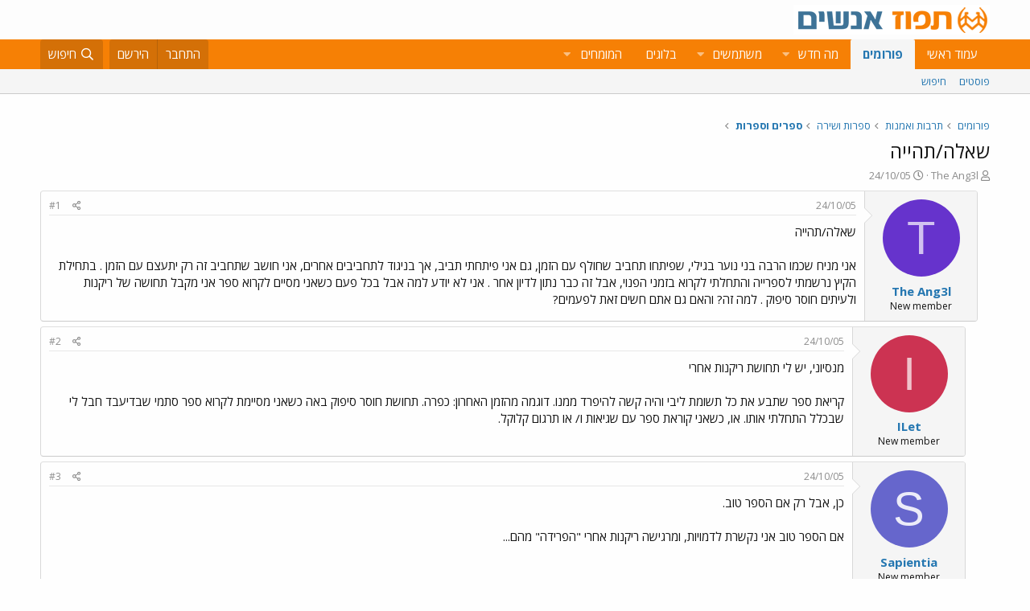

--- FILE ---
content_type: text/html; charset=utf-8
request_url: https://www.google.com/recaptcha/api2/aframe
body_size: 182
content:
<!DOCTYPE HTML><html><head><meta http-equiv="content-type" content="text/html; charset=UTF-8"></head><body><script nonce="TvZrYJfueQLhE_m8CVpZIQ">/** Anti-fraud and anti-abuse applications only. See google.com/recaptcha */ try{var clients={'sodar':'https://pagead2.googlesyndication.com/pagead/sodar?'};window.addEventListener("message",function(a){try{if(a.source===window.parent){var b=JSON.parse(a.data);var c=clients[b['id']];if(c){var d=document.createElement('img');d.src=c+b['params']+'&rc='+(localStorage.getItem("rc::a")?sessionStorage.getItem("rc::b"):"");window.document.body.appendChild(d);sessionStorage.setItem("rc::e",parseInt(sessionStorage.getItem("rc::e")||0)+1);localStorage.setItem("rc::h",'1769398084980');}}}catch(b){}});window.parent.postMessage("_grecaptcha_ready", "*");}catch(b){}</script></body></html>